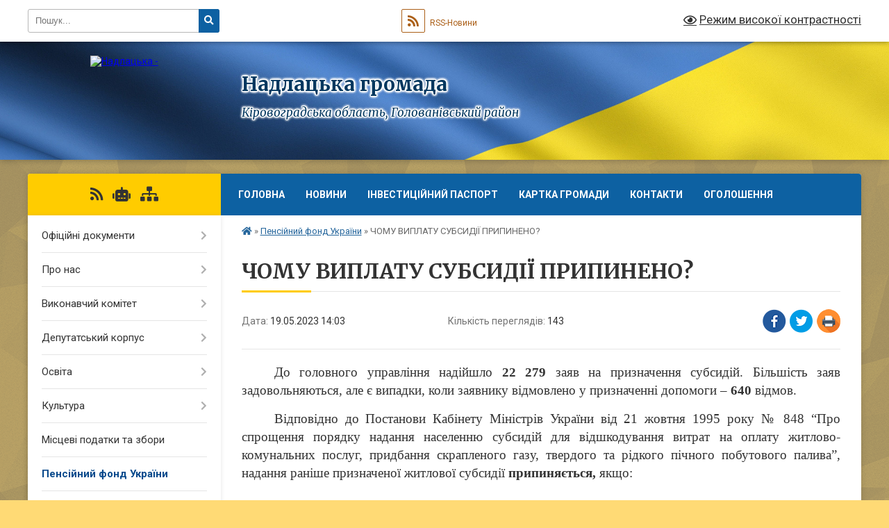

--- FILE ---
content_type: text/html; charset=UTF-8
request_url: https://nadlatska-gromada.gov.ua/news/1684494378/
body_size: 13380
content:
<!DOCTYPE html>
<html lang="uk">
<head>
	<!--[if IE]><meta http-equiv="X-UA-Compatible" content="IE=edge"><![endif]-->
	<meta charset="utf-8">
	<meta name="viewport" content="width=device-width, initial-scale=1">
	<!--[if IE]><script>
		document.createElement('header');
		document.createElement('nav');
		document.createElement('main');
		document.createElement('section');
		document.createElement('article');
		document.createElement('aside');
		document.createElement('footer');
		document.createElement('figure');
		document.createElement('figcaption');
	</script><![endif]-->
	<title>ЧОМУ ВИПЛАТУ СУБСИДІЇ ПРИПИНЕНО? | Надлацька громада</title>
	<meta name="description" content="До головного управління надійшло 22 279 заяв на призначення субсидій. Більшість заяв задовольняються, але є випадки, коли заявнику відмовлено у призначенні допомоги &amp;ndash; 640 відмов.. . Відповідно до Постанови Кабінету Міністрів Укра">
	<meta name="keywords" content="ЧОМУ, ВИПЛАТУ, СУБСИДІЇ, ПРИПИНЕНО?, |, Надлацька, громада">

	
		<meta property="og:image" content="https://rada.info/upload/users_files/04367051/602cd7d66bb8d49e62b727c63f8452da.jpg">
	<meta property="og:image:width" content="1707">
	<meta property="og:image:height" content="960">
			<meta property="og:title" content="ЧОМУ ВИПЛАТУ СУБСИДІЇ ПРИПИНЕНО?">
			<meta property="og:description" content="До головного управління надійшло 22&amp;nbsp;279 заяв на призначення субсидій. Більшість заяв задовольняються, але є випадки, коли заявнику відмовлено у призначенні допомоги &amp;ndash; 640 відмов.">
			<meta property="og:type" content="article">
	<meta property="og:url" content="https://nadlatska-gromada.gov.ua/news/1684494378/">
		
		<link rel="apple-touch-icon" sizes="57x57" href="https://gromada.org.ua/apple-icon-57x57.png">
	<link rel="apple-touch-icon" sizes="60x60" href="https://gromada.org.ua/apple-icon-60x60.png">
	<link rel="apple-touch-icon" sizes="72x72" href="https://gromada.org.ua/apple-icon-72x72.png">
	<link rel="apple-touch-icon" sizes="76x76" href="https://gromada.org.ua/apple-icon-76x76.png">
	<link rel="apple-touch-icon" sizes="114x114" href="https://gromada.org.ua/apple-icon-114x114.png">
	<link rel="apple-touch-icon" sizes="120x120" href="https://gromada.org.ua/apple-icon-120x120.png">
	<link rel="apple-touch-icon" sizes="144x144" href="https://gromada.org.ua/apple-icon-144x144.png">
	<link rel="apple-touch-icon" sizes="152x152" href="https://gromada.org.ua/apple-icon-152x152.png">
	<link rel="apple-touch-icon" sizes="180x180" href="https://gromada.org.ua/apple-icon-180x180.png">
	<link rel="icon" type="image/png" sizes="192x192"  href="https://gromada.org.ua/android-icon-192x192.png">
	<link rel="icon" type="image/png" sizes="32x32" href="https://gromada.org.ua/favicon-32x32.png">
	<link rel="icon" type="image/png" sizes="96x96" href="https://gromada.org.ua/favicon-96x96.png">
	<link rel="icon" type="image/png" sizes="16x16" href="https://gromada.org.ua/favicon-16x16.png">
	<link rel="manifest" href="https://gromada.org.ua/manifest.json">
	<meta name="msapplication-TileColor" content="#ffffff">
	<meta name="msapplication-TileImage" content="https://gromada.org.ua/ms-icon-144x144.png">
	<meta name="theme-color" content="#ffffff">
	
	
		<meta name="robots" content="">
	
	<link rel="preconnect" href="https://fonts.googleapis.com">
	<link rel="preconnect" href="https://fonts.gstatic.com" crossorigin>
	<link href="https://fonts.googleapis.com/css?family=Merriweather:400i,700|Roboto:400,400i,700,700i&amp;subset=cyrillic-ext" rel="stylesheet">

    <link rel="preload" href="https://cdnjs.cloudflare.com/ajax/libs/font-awesome/5.9.0/css/all.min.css" as="style">
	<link rel="stylesheet" href="https://cdnjs.cloudflare.com/ajax/libs/font-awesome/5.9.0/css/all.min.css" integrity="sha512-q3eWabyZPc1XTCmF+8/LuE1ozpg5xxn7iO89yfSOd5/oKvyqLngoNGsx8jq92Y8eXJ/IRxQbEC+FGSYxtk2oiw==" crossorigin="anonymous" referrerpolicy="no-referrer" />
	
	
    <link rel="preload" href="//gromada.org.ua/themes/ukraine/css/styles_vip.css?v=3.38" as="style">
	<link rel="stylesheet" href="//gromada.org.ua/themes/ukraine/css/styles_vip.css?v=3.38">
	
	<link rel="stylesheet" href="//gromada.org.ua/themes/ukraine/css/103700/theme_vip.css?v=1768626576">
	
		<!--[if lt IE 9]>
	<script src="https://oss.maxcdn.com/html5shiv/3.7.2/html5shiv.min.js"></script>
	<script src="https://oss.maxcdn.com/respond/1.4.2/respond.min.js"></script>
	<![endif]-->
	<!--[if gte IE 9]>
	<style type="text/css">
		.gradient { filter: none; }
	</style>
	<![endif]-->

</head>
<body class="">

	<a href="#top_menu" class="skip-link link" aria-label="Перейти до головного меню (Alt+1)" accesskey="1">Перейти до головного меню (Alt+1)</a>
	<a href="#left_menu" class="skip-link link" aria-label="Перейти до бічного меню (Alt+2)" accesskey="2">Перейти до бічного меню (Alt+2)</a>
    <a href="#main_content" class="skip-link link" aria-label="Перейти до головного вмісту (Alt+3)" accesskey="3">Перейти до текстового вмісту (Alt+3)</a>

	

		<div id="all_screen">

						<section class="search_menu">
				<div class="wrap">
					<div class="row">
						<div class="grid-25 fl">
							<form action="https://nadlatska-gromada.gov.ua/search/" class="search">
								<input type="text" name="q" value="" placeholder="Пошук..." aria-label="Введіть пошукову фразу" required>
								<button type="submit" name="search" value="y" aria-label="Натисніть, щоб здійснити пошук"><i class="fa fa-search"></i></button>
							</form>
							<a id="alt_version_eye" href="#" title="Режим високої контрастності" onclick="return set_special('eaa694333ee9cc04f484a26663e63c48a26c1ba8');"><i class="far fa-eye"></i></a>
						</div>
						<div class="grid-75">
							<div class="row">
								<div class="grid-25" style="padding-top: 13px;">
									<div id="google_translate_element"></div>
								</div>
								<div class="grid-25" style="padding-top: 13px;">
									<a href="https://gromada.org.ua/rss/103700/" class="rss" title="RSS-стрічка"><span><i class="fa fa-rss"></i></span> RSS-Новини</a>
								</div>
								<div class="grid-50 alt_version_block">

									<div class="alt_version">
										<a href="#" class="set_special_version" onclick="return set_special('eaa694333ee9cc04f484a26663e63c48a26c1ba8');"><i class="far fa-eye"></i> Режим високої контрастності</a>
									</div>

								</div>
								<div class="clearfix"></div>
							</div>
						</div>
						<div class="clearfix"></div>
					</div>
				</div>
			</section>
			
			<header>
				<div class="wrap">
					<div class="row">

						<div class="grid-25 logo fl">
							<a href="https://nadlatska-gromada.gov.ua/" id="logo">
								<img src="https://rada.info/upload/users_files/04367051/gerb/ECAI.png" alt="Надлацька - ">
							</a>
						</div>
						<div class="grid-75 title fr">
							<div class="slogan_1">Надлацька громада</div>
							<div class="slogan_2">Кіровоградська область, Голованівський район</div>
						</div>
						<div class="clearfix"></div>

					</div>
					
										
				</div>
			</header>

			<div class="wrap">
				<section class="middle_block">

					<div class="row">
						<div class="grid-75 fr">
							<nav class="main_menu" id="top_menu">
								<ul>
																		<li class="">
										<a href="https://nadlatska-gromada.gov.ua/main/">Головна</a>
																													</li>
																		<li class=" has-sub">
										<a href="https://nadlatska-gromada.gov.ua/news/">Новини</a>
																				<button onclick="return show_next_level(this);" aria-label="Показати підменю"></button>
																														<ul>
																						<li>
												<a href="https://nadlatska-gromada.gov.ua/privitannya-08-35-06-26-12-2024/">Привітання</a>
																																			</li>
																						<li>
												<a href="https://nadlatska-gromada.gov.ua/zagibli-zahisniki-nashoi-gromadi-09-29-22-19-09-2025/">ЗАГИБЛІ ЗАХИСНИКИ НАШОЇ ГРОМАДИ</a>
																																			</li>
																						<li>
												<a href="https://nadlatska-gromada.gov.ua/novini-sluzhbi-u-spravah-ditej-16-13-04-17-09-2025/">Новини служби у справах дітей</a>
																																			</li>
																																</ul>
																			</li>
																		<li class="">
										<a href="https://nadlatska-gromada.gov.ua/investicijnij-pasport-nadlackoi-silskoi-teritorialnoi-gromadi-14-00-47-02-07-2025/">Інвестиційний паспорт</a>
																													</li>
																		<li class="">
										<a href="https://nadlatska-gromada.gov.ua/structure/">Картка громади</a>
																													</li>
																		<li class="">
										<a href="https://nadlatska-gromada.gov.ua/feedback/">Контакти</a>
																													</li>
																		<li class=" has-sub">
										<a href="https://nadlatska-gromada.gov.ua/ogoloshennya-16-51-06-23-03-2021/">Оголошення</a>
																				<button onclick="return show_next_level(this);" aria-label="Показати підменю"></button>
																														<ul>
																						<li>
												<a href="https://nadlatska-gromada.gov.ua/photo/">Фотогалерея</a>
																																			</li>
																																</ul>
																			</li>
																										</ul>

								<button class="menu-button" id="open-button" tabindex="-1"><i class="fas fa-bars"></i> Меню сайту</button>

							</nav>
							
							<div class="clearfix"></div>

														<section class="bread_crumbs">
								<div xmlns:v="http://rdf.data-vocabulary.org/#"><a href="https://nadlatska-gromada.gov.ua/" title="Головна сторінка"><i class="fas fa-home"></i></a> &raquo; <a href="https://nadlatska-gromada.gov.ua/pensijnij-fond-ukraini-14-48-04-14-12-2021/" aria-current="page">Пенсійний фонд України</a>  &raquo; <span>ЧОМУ ВИПЛАТУ СУБСИДІЇ ПРИПИНЕНО?</span></div>
							</section>
							
							<main id="main_content">

																											<h1>ЧОМУ ВИПЛАТУ СУБСИДІЇ ПРИПИНЕНО?</h1>


<div class="row">
	<div class="grid-30 one_news_date">
		Дата: <span>19.05.2023 14:03</span>
	</div>
	<div class="grid-30 one_news_count">
		Кількість переглядів: <span>143</span>
	</div>
		<div class="grid-30 one_news_socials">
		<button class="social_share" data-type="fb" aria-label="Поширити у Фейсбук"><img src="//gromada.org.ua/themes/ukraine/img/share/fb.png" alt="Іконка Facebook"></button>
		<button class="social_share" data-type="tw" aria-label="Поширити в Tweitter"><img src="//gromada.org.ua/themes/ukraine/img/share/tw.png" alt="Іконка Twitter"></button>
		<button class="print_btn" onclick="window.print();" aria-label="Надрукувати статтю"><img src="//gromada.org.ua/themes/ukraine/img/share/print.png" alt="Значок принтера"></button>
	</div>
		<div class="clearfix"></div>
</div>

<hr>

<p class="rvps2" style="text-align:justify; text-indent:35.45pt"><span style="font-size:12pt"><span style="background:white"><span style="font-family:&quot;Times New Roman&quot;,&quot;serif&quot;"><span style="font-size:14.0pt">До головного управління надійшло <b>22&nbsp;279</b> заяв на призначення субсидій. Більшість заяв задовольняються, але є випадки, коли заявнику відмовлено у призначенні допомоги &ndash; <b>640</b> відмов.</span></span></span></span></p>

<p class="rvps2" style="text-align:justify; text-indent:35.45pt"><span style="font-size:12pt"><span style="background:white"><span style="font-family:&quot;Times New Roman&quot;,&quot;serif&quot;"><span style="font-size:14.0pt">Відповідно до Постанови Кабінету Міністрів України від 21 жовтня 1995 року № 848 &ldquo;Про спрощення порядку надання населенню субсидій для відшкодування витрат на оплату житлово-комунальних послуг, придбання скрапленого газу, твердого та рідкого пічного побутового палива&rdquo;, надання раніше призначеної житлової субсидії <b>припиняється,</b> якщо:</span></span></span></span></p>

<ul>
	<li class="rvps2" style="text-align:justify"><span style="font-size:12pt"><span style="background:white"><span style="font-family:&quot;Times New Roman&quot;,&quot;serif&quot;"><span style="font-size:14.0pt">домогосподарству припинено надання житлово-комунальної послуги (послуг);</span></span></span></span></li>
	<li class="rvps2" style="text-align:justify"><span style="font-size:12pt"><span style="background:white"><span style="font-family:&quot;Times New Roman&quot;,&quot;serif&quot;"><span style="font-size:14.0pt">особа не виконує зобов&rsquo;язання за договором про реструктуризацію заборгованості з оплати житлово-комунальних послуг;</span></span></span></span></li>
	<li class="rvps2" style="text-align:justify"><span style="font-size:12pt"><span style="background:white"><span style="font-family:&quot;Times New Roman&quot;,&quot;serif&quot;"><span style="font-size:14.0pt">у заяві та/або декларації громадянин зазначив недостовірні дані, які впливають на встановлення права на житлову субсидію або визначення її розміру на суму, яка <b>перевищує 10 неоподатковуваних мінімумів доходів</b> громадян на день призначення житлової субсидії;</span></span></span></span></li>
	<li class="rvps2" style="text-align:justify"><span style="font-size:12pt"><span style="background:white"><span style="font-family:&quot;Times New Roman&quot;,&quot;serif&quot;"><span style="font-size:14.0pt">особа не повідомила Пенсійний фонд України про обставини, які впливають на визначення права (зміни складу зареєстрованих у житловому приміщенні (будинку) членів домогосподарств;&nbsp;зміни соціального статусу членів домогосподарства;&nbsp;зміни у складі сім&rsquo;ї члена домогосподарства;&nbsp;зміни переліку отримуваних житлово-комунальних послуг, умов їх надання;&nbsp;зміни управителя, виконавця комунальних послуг (крім випадків, коли інформація про зміну надається виконавцем послуги), створення об&rsquo;єднання) протягом 30 календарних днів з дня їх виникнення;</span></span></span></span></li>
	<li class="rvps2" style="text-align:justify"><span style="font-size:12pt"><span style="background:white"><span style="font-family:&quot;Times New Roman&quot;,&quot;serif&quot;"><span style="font-size:14.0pt">виникли обставини, які унеможливлюють надання житлової субсидії, зокрема у разі переїзду домогосподарства в інше житлове приміщення (будинок), іншу місцевість, у разі смерті одинокої особи;</span></span></span></span></li>
	<li class="rvps2" style="text-align:justify"><span style="font-size:12pt"><span style="background:white"><span style="font-family:&quot;Times New Roman&quot;,&quot;serif&quot;"><span style="font-size:14.0pt">особа звернулася із заявою про припинення її надання.</span></span></span></span></li>
</ul>

<p class="rvps2" style="text-align:justify; text-indent:35.45pt">&nbsp;</p>

<p align="center" class="rvps2" style="text-align:center; text-indent:35.45pt"><span style="font-size:12pt"><span style="background:white"><span style="font-family:&quot;Times New Roman&quot;,&quot;serif&quot;"><b><span style="font-size:14.0pt">З якої дати припиняється виплата?</span></b></span></span></span></p>

<p class="rvps2" style="text-align:justify; text-indent:35.45pt"><span style="font-size:12pt"><span style="background:white"><span style="font-family:&quot;Times New Roman&quot;,&quot;serif&quot;"><span style="font-size:14.0pt">Надання житлової субсидії припиняється <b><i>з місяця, що настає за місяцем, в якому виявлено обставини</i></b>, які впливають на їх отримання (якщо інше не передбачено заявою).</span></span></span></span></p>

<p class="rvps2" style="text-align:justify; text-indent:35.45pt">&nbsp;</p>

<p align="center" class="rvps2" style="text-align:center; text-indent:35.45pt"><span style="font-size:12pt"><span style="background:white"><span style="font-family:&quot;Times New Roman&quot;,&quot;serif&quot;"><b><span style="font-size:14.0pt">Чи потрібно повертати кошти, які виплачені/нараховані на сплату ЖКП?</span></b></span></span></span></p>

<p class="rvps2" style="text-align:justify; text-indent:35.45pt"><span style="font-size:12pt"><span style="background:white"><span style="font-family:&quot;Times New Roman&quot;,&quot;serif&quot;"><i><span style="font-size:14.0pt">Сума надміру перерахованої (виплаченої) житлової субсидії повертається</span></i><span style="font-size:14.0pt"> субсидіантом на рахунок Пенсійного фонду України. У разі призначення житлової субсидії <i>на наступний період</i> пенсійна служба має право утримувати суму надміру виплаченої житлової субсидії під час виплати щомісячних сум субсидій <b>шляхом їх зменшення не більш як 20 відсотків.</b></span></span></span></span></p>

<p style="text-align:justify; text-indent:35.45pt"><span style="font-size:11pt"><span style="line-height:normal"><span style="text-autospace:none"><span style="font-family:Calibri,&quot;sans-serif&quot;"><span style="font-size:14.0pt"><span style="font-family:&quot;Times New Roman&quot;,&quot;serif&quot;">Якщо особа відмовляється добровільно повертати суму надміру перерахованої (виплаченої) житлової субсидії <b>питання про її примусове стягнення вирішується у судовому порядку.</b></span></span></span></span></span></span></p>

<p align="center" style="text-align:center; text-indent:35.45pt"><span style="font-size:11pt"><span style="line-height:normal"><span style="text-autospace:none"><span style="font-family:Calibri,&quot;sans-serif&quot;"><b><span lang="RU" style="font-size:14.0pt"><span style="font-family:&quot;Times New Roman&quot;,&quot;serif&quot;">Увага!</span></span></b> </span></span></span></span></p>

<p style="text-align:justify; text-indent:35.45pt"><span style="font-size:11pt"><span style="line-height:normal"><span style="text-autospace:none"><span style="font-family:Calibri,&quot;sans-serif&quot;"><span lang="RU" style="font-size:14.0pt"><span style="font-family:&quot;Times New Roman&quot;,&quot;serif&quot;">Житлова субсидія <b>не призначається</b> (у тому числі на наступний період), якщо особа не повернула надміру перераховану (виплачену) суму житлової субсидії за попередні періоди її одержання на вимогу Пенсійного фонду України або не сплачує суми повернення.</span></span></span></span></span></span></p>

<p class="CxSpMiddle" style="text-align:justify"><span style="line-height:normal"><span style="text-autospace:none"><b><i><span style="font-size:14.0pt"><span style="font-family:&quot;Times New Roman&quot;,&quot;serif&quot;">Наталя БУТКОВСЬКА,</span></span></i></b></span></span></p>

<p class="CxSpMiddle" style="text-align:justify"><span style="line-height:normal"><span style="text-autospace:none"><b><i><span style="font-size:14.0pt"><span style="font-family:&quot;Times New Roman&quot;,&quot;serif&quot;">заступник начальника</span></span></i></b><b><i><span style="font-size:14.0pt"><span style="font-family:&quot;Times New Roman&quot;,&quot;serif&quot;"> управління &ndash; </span></span></i></b><b><i><span style="font-size:14.0pt"><span style="font-family:&quot;Times New Roman&quot;,&quot;serif&quot;">начальник відділу методології та звітності управління з питань виплат</span></span></i></b><span style="font-size:14.0pt"><span style="font-family:&quot;Times New Roman&quot;,&quot;serif&quot;"> <b><i>головного управління Пенсійного фонду України в Кіровоградській області</i></b></span></span></span></span></p>

<p class="CxSpMiddle" style="text-align:justify"><span style="line-height:normal"><span style="text-autospace:none"><span style="font-size:14.0pt"><span style="font-family:&quot;Times New Roman&quot;,&quot;serif&quot;"><b><i><img alt="Фото без опису"  alt="" src="https://rada.info/upload/users_files/04367051/602cd7d66bb8d49e62b727c63f8452da.jpg" style="width: 925px; height: 520px;" /></i></b></span></span></span></span></p>
<div class="clearfix"></div>

<hr>



<p><a href="https://nadlatska-gromada.gov.ua/pensijnij-fond-ukraini-14-48-04-14-12-2021/" class="btn btn-grey">&laquo; повернутися</a></p>																	
							</main>
						</div>
						<div class="grid-25 fl">

							<div class="project_name">
								<a href="https://gromada.org.ua/rss/103700/" rel="nofollow" target="_blank" title="RSS-стрічка новин сайту"><i class="fas fa-rss"></i></a>
																<a href="https://nadlatska-gromada.gov.ua/feedback/#chat_bot" title="Наша громада в смартфоні"><i class="fas fa-robot"></i></a>
																																																								<a href="https://nadlatska-gromada.gov.ua/sitemap/" title="Мапа сайту"><i class="fas fa-sitemap"></i></a>
							</div>
														<aside class="left_sidebar">
							
								
																<nav class="sidebar_menu" id="left_menu">
									<ul>
																				<li class=" has-sub">
											<a href="https://nadlatska-gromada.gov.ua/docs/">Офіційні документи</a>
																						<button onclick="return show_next_level(this);" aria-label="Показати підменю"></button>
																																	<i class="fa fa-chevron-right"></i>
											<ul>
																								<li class="">
													<a href="https://nadlatska-gromada.gov.ua/proekti-rishen-ta-rozporyadzhennya-13-06-17-08-12-2021/">Документи</a>
																																						</li>
																																			</ul>
																					</li>
																				<li class=" has-sub">
											<a href="https://nadlatska-gromada.gov.ua/pro-nas-16-51-34-23-03-2021/">Про нас</a>
																						<button onclick="return show_next_level(this);" aria-label="Показати підменю"></button>
																																	<i class="fa fa-chevron-right"></i>
											<ul>
																								<li class=" has-sub">
													<a href="https://nadlatska-gromada.gov.ua/golova-gromadi-17-18-39-23-03-2021/">Голова громади</a>
																										<button onclick="return show_next_level(this);" aria-label="Показати підменю"></button>
																																							<i class="fa fa-chevron-right"></i>
													<ul>
																												<li><a href="https://nadlatska-gromada.gov.ua/rozklad-prijomu-17-26-28-23-03-2021/">Розклад прийому</a></li>
																												<li><a href="https://nadlatska-gromada.gov.ua/grafik-viiznogo-prijomu-17-26-43-23-03-2021/">Графік виїзного прийому</a></li>
																												<li><a href="https://nadlatska-gromada.gov.ua/zviti-golovi-17-26-59-23-03-2021/">Звіти голови</a></li>
																																									</ul>
																									</li>
																								<li class="">
													<a href="https://nadlatska-gromada.gov.ua/aparat-silskoi-radi-17-18-51-23-03-2021/">Апарат сільської ради</a>
																																						</li>
																								<li class="">
													<a href="https://nadlatska-gromada.gov.ua/starosti-17-27-48-23-03-2021/">Старости</a>
																																						</li>
																								<li class="">
													<a href="https://nadlatska-gromada.gov.ua/istorichna-dovidka-17-20-09-23-03-2021/">Історічна довідка</a>
																																						</li>
																																			</ul>
																					</li>
																				<li class=" has-sub">
											<a href="https://nadlatska-gromada.gov.ua/vikonavchij-komitet-16-51-42-23-03-2021/">Виконавчий комітет</a>
																						<button onclick="return show_next_level(this);" aria-label="Показати підменю"></button>
																																	<i class="fa fa-chevron-right"></i>
											<ul>
																								<li class="">
													<a href="https://nadlatska-gromada.gov.ua/vikonavchij-komitet-10-29-58-02-09-2024/">Рішення</a>
																																						</li>
																																			</ul>
																					</li>
																				<li class=" has-sub">
											<a href="https://nadlatska-gromada.gov.ua/deputatskij-korpus-16-51-52-23-03-2021/">Депутатський корпус</a>
																						<button onclick="return show_next_level(this);" aria-label="Показати підменю"></button>
																																	<i class="fa fa-chevron-right"></i>
											<ul>
																								<li class="">
													<a href="https://nadlatska-gromada.gov.ua/postijni-komisii-17-25-26-23-03-2021/">Постійні комісії</a>
																																						</li>
																																			</ul>
																					</li>
																				<li class=" has-sub">
											<a href="https://nadlatska-gromada.gov.ua/osvita-16-52-01-23-03-2021/">Освіта</a>
																						<button onclick="return show_next_level(this);" aria-label="Показати підменю"></button>
																																	<i class="fa fa-chevron-right"></i>
											<ul>
																								<li class="">
													<a href="https://nadlatska-gromada.gov.ua/zakladi-doshkilnoi-osviti-17-27-59-23-03-2021/">Заклади дошкільної освіти</a>
																																						</li>
																								<li class="">
													<a href="https://nadlatska-gromada.gov.ua/zakladi-zagalnoi-serednoi-osviti-17-28-09-23-03-2021/">Заклади загальної середньої освіти</a>
																																						</li>
																								<li class="">
													<a href="https://nadlatska-gromada.gov.ua/viddil-osviti-nadlackoi-silskoi-radi-11-21-25-05-08-2021/">Відділ освіти Надлацької сільської ради</a>
																																						</li>
																																			</ul>
																					</li>
																				<li class=" has-sub">
											<a href="https://nadlatska-gromada.gov.ua/kultura-16-52-10-23-03-2021/">Культура</a>
																						<button onclick="return show_next_level(this);" aria-label="Показати підменю"></button>
																																	<i class="fa fa-chevron-right"></i>
											<ul>
																								<li class="">
													<a href="https://nadlatska-gromada.gov.ua/biblioteka-ta-filii-17-28-34-23-03-2021/">Бібліотеки та філії</a>
																																						</li>
																								<li class="">
													<a href="https://nadlatska-gromada.gov.ua/budinki-kulturi-17-28-44-23-03-2021/">Будинки культури</a>
																																						</li>
																																			</ul>
																					</li>
																				<li class="">
											<a href="https://nadlatska-gromada.gov.ua/miscevi-podatki-ta-zbori-16-52-18-23-03-2021/">Місцеві податки та збори</a>
																																</li>
																				<li class="active">
											<a href="https://nadlatska-gromada.gov.ua/pensijnij-fond-ukraini-14-48-04-14-12-2021/">Пенсійний фонд України</a>
																																</li>
																				<li class="">
											<a href="https://nadlatska-gromada.gov.ua/bezbarernist-09-11-49-03-02-2022/">Безбар'єрність</a>
																																</li>
																				<li class="">
											<a href="https://nadlatska-gromada.gov.ua/programa-vidnovidim-10-38-48-19-10-2023/">Програма «ВідновиДІМ»</a>
																																</li>
																				<li class="">
											<a href="https://nadlatska-gromada.gov.ua/integraciya-do-evropejskogo-sojuzu-10-43-02-08-02-2023/">Інтеграція до Європейського Союзу</a>
																																</li>
																				<li class=" has-sub">
											<a href="https://nadlatska-gromada.gov.ua/civilnij-zahist-naselennya-11-34-25-05-05-2022/">Цивільний захист населення</a>
																						<button onclick="return show_next_level(this);" aria-label="Показати підменю"></button>
																																	<i class="fa fa-chevron-right"></i>
											<ul>
																								<li class=" has-sub">
													<a href="https://nadlatska-gromada.gov.ua/abetka-bezpeki-08-29-34-09-04-2024/">Абетка безпеки</a>
																										<button onclick="return show_next_level(this);" aria-label="Показати підменю"></button>
																																							<i class="fa fa-chevron-right"></i>
													<ul>
																												<li><a href="https://nadlatska-gromada.gov.ua/nebezpeki-socialnogo-ta-voennogo-harakteru-13-29-27-09-04-2024/">Небезпеки соціального та воєнного характеру</a></li>
																												<li><a href="https://nadlatska-gromada.gov.ua/nebezpeki-tehnogennogo-harakteru-13-30-44-09-04-2024/">Небезпеки техногенного характеру</a></li>
																												<li><a href="https://nadlatska-gromada.gov.ua/nebezpeki-prirodnogo-harakteru-13-32-27-09-04-2024/">Небезпеки природного характеру</a></li>
																												<li><a href="https://nadlatska-gromada.gov.ua/psihologichnij-zahist-ta-domedichna-dopomoga-13-33-41-09-04-2024/">Психологічний захист та домедична допомога</a></li>
																												<li><a href="https://nadlatska-gromada.gov.ua/informaciya-dlya-osib-z-invalidnistju-13-35-02-09-04-2024/">Інформація для осіб з інвалідністю</a></li>
																																									</ul>
																									</li>
																								<li class=" has-sub">
													<a href="https://nadlatska-gromada.gov.ua/zahisni-sporudi-08-30-08-09-04-2024/">Захисні споруди</a>
																										<button onclick="return show_next_level(this);" aria-label="Показати підменю"></button>
																																							<i class="fa fa-chevron-right"></i>
													<ul>
																												<li><a href="https://nadlatska-gromada.gov.ua/karta-znahodzhennya-zahisnih-sporud-ta-misce-ih-roztashuvannya-13-48-53-09-04-2024/">Карта знаходження  захисних споруд та місце  їх розташування</a></li>
																																									</ul>
																									</li>
																								<li class=" has-sub">
													<a href="https://nadlatska-gromada.gov.ua/opovischennya-ta-informuvannya-08-31-02-09-04-2024/">Оповіщення та інформування</a>
																										<button onclick="return show_next_level(this);" aria-label="Показати підменю"></button>
																																							<i class="fa fa-chevron-right"></i>
													<ul>
																												<li><a href="https://nadlatska-gromada.gov.ua/organizaciya-opovischennya-naselennya-13-49-58-09-04-2024/">Організація оповіщення населення</a></li>
																												<li><a href="https://nadlatska-gromada.gov.ua/signali-opovischennya-pid-chas-viniknennya-riznih-ns-13-51-47-09-04-2024/">Сигнали оповіщення під час виникнення різних НС</a></li>
																																									</ul>
																									</li>
																								<li class=" has-sub">
													<a href="https://nadlatska-gromada.gov.ua/evakuaciya-08-31-39-09-04-2024/">Евакуація</a>
																										<button onclick="return show_next_level(this);" aria-label="Показати підменю"></button>
																																							<i class="fa fa-chevron-right"></i>
													<ul>
																												<li><a href="https://nadlatska-gromada.gov.ua/informaciya-pro-shlyahi-ta-sposobi-evakuacii-naselennya-u-razi-neobhidnosti-14-18-19-09-04-2024/">Інформація про шляхи та способи евакуації населення (у разі необхідності)</a></li>
																												<li><a href="https://nadlatska-gromada.gov.ua/zbirni-punkti-evakuacii-u-raziih-stvorennya-14-20-09-09-04-2024/">Збірні пункти евакуації (у разіїх створення)</a></li>
																																									</ul>
																									</li>
																								<li class=" has-sub">
													<a href="https://nadlatska-gromada.gov.ua/ryatuvalniki-gromadi-08-32-27-09-04-2024/">Рятувальники громади</a>
																										<button onclick="return show_next_level(this);" aria-label="Показати підменю"></button>
																																							<i class="fa fa-chevron-right"></i>
													<ul>
																												<li><a href="https://nadlatska-gromada.gov.ua/dobrovolci-14-21-58-09-04-2024/">Добровольці</a></li>
																												<li><a href="https://nadlatska-gromada.gov.ua/misceva-pozhezhna-komanda-mpk-14-29-03-09-04-2024/">Місцева пожежна команда (МПК)</a></li>
																																									</ul>
																									</li>
																								<li class=" has-sub">
													<a href="https://nadlatska-gromada.gov.ua/punkti-nezlamnosti-08-33-06-09-04-2024/">Пункти незламності</a>
																										<button onclick="return show_next_level(this);" aria-label="Показати підменю"></button>
																																							<i class="fa fa-chevron-right"></i>
													<ul>
																												<li><a href="https://nadlatska-gromada.gov.ua/poslugi-yaki-mozhna-otrimati-v-punktah-nezlamnosti-14-48-42-09-04-2024/">Послуги, які можна отримати в пунктах незламності</a></li>
																												<li><a href="https://nadlatska-gromada.gov.ua/perelik-punktiv-nezlamnosti-14-35-31-09-04-2024/">Перелік пунктів незламності</a></li>
																																									</ul>
																									</li>
																								<li class=" has-sub">
													<a href="https://nadlatska-gromada.gov.ua/konsultacijni-punkti-z-pitan-civilnogo-zahistu-08-33-58-09-04-2024/">Консультаційні пункти з питань цивільного захисту</a>
																										<button onclick="return show_next_level(this);" aria-label="Показати підменю"></button>
																																							<i class="fa fa-chevron-right"></i>
													<ul>
																												<li><a href="https://nadlatska-gromada.gov.ua/meta-stvorennya-konsultacijnih-punktiv-14-51-13-09-04-2024/">Мета створення консультаційних пунктів</a></li>
																												<li><a href="https://nadlatska-gromada.gov.ua/adresi-roztashuvannya-konsultacijnih-punktiv-14-52-20-09-04-2024/">Адреси розташування консультаційних пунктів</a></li>
																																									</ul>
																									</li>
																																			</ul>
																					</li>
																				<li class="">
											<a href="https://nadlatska-gromada.gov.ua/gid-z-derzhavnih-poslug-14-22-30-08-12-2021/">Гід з державних послуг</a>
																																</li>
																				<li class="">
											<a href="https://nadlatska-gromada.gov.ua/derzhprodspozhivsluzhba-informue-10-19-50-11-02-2022/">Держпродспоживслужба інформує</a>
																																</li>
																				<li class="">
											<a href="https://nadlatska-gromada.gov.ua/pro-zvernennya-gromadyan-09-38-57-15-10-2024/">Про звернення громадян</a>
																																</li>
																				<li class=" has-sub">
											<a href="https://nadlatska-gromada.gov.ua/centr-nadannya-administrativnih-poslug-13-13-06-31-01-2025/">Центр надання адміністративних послуг</a>
																						<button onclick="return show_next_level(this);" aria-label="Показати підменю"></button>
																																	<i class="fa fa-chevron-right"></i>
											<ul>
																								<li class="">
													<a href="https://nadlatska-gromada.gov.ua/novini-cnapu-13-49-49-31-01-2025/">Новини ЦНАПу</a>
																																						</li>
																																			</ul>
																					</li>
																				<li class=" has-sub">
											<a href="https://nadlatska-gromada.gov.ua/socialnij-zahist-naselennya-13-32-35-19-12-2022/">Соціальний захист населення</a>
																						<button onclick="return show_next_level(this);" aria-label="Показати підменю"></button>
																																	<i class="fa fa-chevron-right"></i>
											<ul>
																								<li class="">
													<a href="https://nadlatska-gromada.gov.ua/veteranska-politika-13-29-52-17-01-2025/">Ветеранська політика</a>
																																						</li>
																																			</ul>
																					</li>
																				<li class=" has-sub">
											<a href="https://nadlatska-gromada.gov.ua/regulyatorna-politika-ta-pidpriemstvo-14-37-43-23-01-2023/">Регуляторна політика та підприємство</a>
																						<button onclick="return show_next_level(this);" aria-label="Показати підменю"></button>
																																	<i class="fa fa-chevron-right"></i>
											<ul>
																								<li class="">
													<a href="https://nadlatska-gromada.gov.ua/reestr-dijuchih-regulyatornih-aktiv-11-51-32-26-12-2025/">Реєстр діючих регуляторних актів</a>
																																						</li>
																																			</ul>
																					</li>
																				<li class=" has-sub">
											<a href="https://nadlatska-gromada.gov.ua/video-zasidan-sesij-ta-postijnih-komisij-08-32-33-19-09-2024/">Відео засідань сесій та постійних комісій</a>
																						<button onclick="return show_next_level(this);" aria-label="Показати підменю"></button>
																																	<i class="fa fa-chevron-right"></i>
											<ul>
																								<li class="">
													<a href="https://nadlatska-gromada.gov.ua/video-zasidan-postijnih-komisij-08-37-54-19-09-2024/">Відео засідань постійних комісій</a>
																																						</li>
																								<li class="">
													<a href="https://nadlatska-gromada.gov.ua/video-zasidan-sesij-08-43-32-19-09-2024/">Відео засідань сесій</a>
																																						</li>
																																			</ul>
																					</li>
																				<li class="">
											<a href="https://nadlatska-gromada.gov.ua/derzhavna-migracijna-sluzhba-informue-11-32-34-09-02-2024/">Державна міграційна служба інформує</a>
																																</li>
																				<li class="">
											<a href="https://nadlatska-gromada.gov.ua/fond-derzhavnogo-majna-16-38-07-29-02-2024/">Фонд державного майна</a>
																																</li>
																				<li class="">
											<a href="https://nadlatska-gromada.gov.ua/podatkova-informue-09-42-59-27-01-2022/">Податкова інформує</a>
																																</li>
																				<li class="">
											<a href="https://nadlatska-gromada.gov.ua/informaciya-pro-koronavirus-covid19-11-04-34-10-12-2021/">Інформація про коронавірус COVID-19</a>
																																</li>
																				<li class="">
											<a href="https://nadlatska-gromada.gov.ua/sluzhba-zajnyatosti-informue-09-45-54-05-04-2021/">Служба зайнятості інформує</a>
																																</li>
																				<li class="">
											<a href="https://nadlatska-gromada.gov.ua/grafik-ruhu-socialnogo-avtobusa-08-27-19-23-04-2024/">Графік руху соціального автобуса</a>
																																</li>
																				<li class="">
											<a href="https://nadlatska-gromada.gov.ua/dlya-vnutrishno-peremischenih-osib-11-35-24-07-11-2022/">Для внутрішньо переміщених осіб</a>
																																</li>
																				<li class=" has-sub">
											<a href="https://nadlatska-gromada.gov.ua/vakansii-10-53-05-27-04-2021/">Вакансії</a>
																						<button onclick="return show_next_level(this);" aria-label="Показати підменю"></button>
																																	<i class="fa fa-chevron-right"></i>
											<ul>
																								<li class="">
													<a href="https://nadlatska-gromada.gov.ua/vakansii-10-53-53-27-04-2021/">Конкурс на заміщення вакантної посади</a>
																																						</li>
																																			</ul>
																					</li>
																				<li class="">
											<a href="https://nadlatska-gromada.gov.ua/strategiya-rozvitku-gromadi-13-52-23-13-03-2025/">Стратегія розвитку громади</a>
																																</li>
																				<li class="">
											<a href="https://nadlatska-gromada.gov.ua/ekonomika-ta-investicii-14-26-22-10-11-2025/">Економіка та інвестиції</a>
																																</li>
																													</ul>
								</nav>

																	<div class="petition_block">

	<div class="petition_title">Публічні закупівлі</div>

		<p><a href="https://nadlatska-gromada.gov.ua/prozorro/" title="Прозорро - публічні закупівлі"><img src="//gromada.org.ua/themes/ukraine/img/prozorro_logo.png?v=2025" alt="Банер Прозорро"></a></p>
	
	
	
</div>								
																	<div class="petition_block">
	
	<div class="petition_title">Особистий кабінет користувача</div>

		<div class="alert alert-warning">
		Ви не авторизовані. Для того, щоб мати змогу створювати або підтримувати петиції<br>
		<a href="#auth_petition" class="open-popup add_petition btn btn-yellow btn-small btn-block" style="margin-top: 10px;"><i class="fa fa-user"></i> авторизуйтесь</a>
	</div>
		
			<div class="petition_title">Система петицій</div>
		
					<div class="none_petition">Немає петицій, за які можна голосувати</div>
						
		
	
</div>
								
								
																	<div class="appeals_block">

	
				
				<div class="alert alert-info">
			<a href="#auth_person" class="alert-link open-popup"><i class="fas fa-unlock-alt"></i> Кабінет посадової особи</a>
		</div>
			
	
</div>								
								
																<div id="banner_block">

									<p><a rel="nofollow" href="http://prezydent.gov.ua"><img alt="Фото без опису"  src="https://rada.info/upload/users_files/04418096/12161797a7f8aeff40dc61088d6942a6.png" style="width: 100%; height: 32px;" /></a></p>

<p><a rel="nofollow" href="http://rada.gov.ua"><img alt="Фото без опису"  src="https://rada.info/upload/users_files/04418096/8711875702102614cdf84242ec35e2e4.png" style="width: 100%; height: 32px;" /></a></p>

<p><a rel="nofollow" href="http://kmu.gov.ua"><img alt="Фото без опису"  src="https://rada.info/upload/users_files/04418096/cefd835f78b0754cc762ea35c215d710.png" style="width: 100%; height: 32px;" /></a></p>

<p><a rel="nofollow" href="http://www.kr-admin.gov.ua/start.php"><img alt="Фото без опису"  src="https://rada.info/upload/users_files/04367051/dc58ade19edd08ecdae9cfabcf21c21d.png" style="width: 100%; height: 56px;" /></a></p>

<p><a rel="nofollow" href="https://www.pfu.gov.ua"><img alt="Фото без опису"  src="https://rada.info/upload/users_files/04393829/ef20bc2a9e95832744cbc002f9f66dfa.png" style="width: 100%; height: 32px;" /></a></p>

<p><a rel="nofollow" href="http://sfs.gov.ua"><img alt="Фото без опису"  src="https://rada.info/upload/users_files/04393829/931520b67719f7aca5c036ed35786e37.png" style="width: 100%; height: 32px;" /></a></p>

<p><a rel="nofollow" href="https://dmsu.gov.ua"><img alt="Фото без опису"  src="https://rada.info/upload/users_files/04393829/f25953a95790d9d4641f1272243a89ad.png" style="width: 100%; height: 32px;" /></a></p>

<p><a rel="nofollow" href="https://land.gov.ua/"><img alt="Фото без опису"  src="https://rada.info/upload/users_files/04393829/af628bbd143586786a39bb85550cce3f.png" style="width: 100%; height: 32px;" /></a></p>

<p><a rel="nofollow" href="https://www.legalaid.gov.ua"><img alt="Фото без опису"  src="https://rada.info/upload/users_files/04393829/621b3d78d76bb618c3499e6eadb03580.png" style="width: 100%; height: 32px;" /></a></p>

<p><a rel="nofollow" href="https://guide.diia.gov.ua/" target="_blank"><img alt="Гід з державних послуг" src="https://rada.info/upload/users_files/04367051/01ac051f357b7c4473e4a2b99e6eb5eb.jpg" style="width: 264px; height: 220px;" /></a></p>

<p><a rel="nofollow" href="https://nads.gov.ua/" target="_blank"><img alt="Yаціональне агентство з питань державної служби" src="https://rada.info/upload/users_files/04367051/7566237ec0990f3d3855255d9676f8a6.png" style="width: 264px; height: 205px;" /></a></p>

<p><a rel="nofollow" href="https://www.auc.org.ua/" target="_blank"><img alt="Асоціація міст України" src="https://rada.info/upload/users_files/04367051/52087a87be6f81e2c70b7962315520ee.jpg" style="width: 264px; height: 55px;" /></a></p>

<p>&nbsp;</p>
									<div class="clearfix"></div>

									<A rel="nofollow" href="https://www.dilovamova.com/"><IMG width=256 height=312 border=0 alt="Календар свят і подій. Листівки, вітання та побажання" title="Календар свят і подій. Листівки, вітання та побажання" src="https://www.dilovamova.com/images/wpi.cache/informer/informer_250_02.png"></A>


       <div align="center">  <table>
              <tr><td style="text-align: center;"><canvas id="canvas_tt5f9bdb39d1ebc" width="150" height="150"></canvas></td></tr>
              <tr><td style="text-align: center; font-weight: bold"><a rel="nofollow" href="//24timezones.com/%D0%9A%D0%B8%D1%97%D0%B2/%D1%87%D0%B0%D1%81" style="text-decoration: none" class="clock24" id="tz24-1604049721-c1367-eyJzaXplIjoiMTUwIiwiYmdjb2xvciI6IjAwOTlGRiIsImxhbmciOiJ1ayIsInR5cGUiOiJhIiwiY2FudmFzX2lkIjoiY2FudmFzX3R0NWY5YmRiMzlkMWViYyJ9" title="" target="_blank">Київський час</a></td></tr>
          </table>
<script type="text/javascript" src="//w.24timezones.com/l.js" async></script>
</div>
									<div class="clearfix"></div>

								</div>
								
							</aside>
						</div>
						<div class="clearfix"></div>
					</div>

					
				</section>

			</div>

			<section class="footer_block">
				<div class="mountains">
				<div class="wrap">
					<div class="other_projects">
						<a href="https://gromada.org.ua/" target="_blank" rel="nofollow"><img src="https://rada.info/upload/footer_banner/b_gromada_new.png" alt="Веб-сайти для громад України - GROMADA.ORG.UA"></a>
						<a href="https://rda.org.ua/" target="_blank" rel="nofollow"><img src="https://rada.info/upload/footer_banner/b_rda_new.png" alt="Веб-сайти для районних державних адміністрацій України - RDA.ORG.UA"></a>
						<a href="https://rayrada.org.ua/" target="_blank" rel="nofollow"><img src="https://rada.info/upload/footer_banner/b_rayrada_new.png" alt="Веб-сайти для районних рад України - RAYRADA.ORG.UA"></a>
						<a href="https://osv.org.ua/" target="_blank" rel="nofollow"><img src="https://rada.info/upload/footer_banner/b_osvita_new.png?v=1" alt="Веб-сайти для відділів освіти та освітніх закладів - OSV.ORG.UA"></a>
						<a href="https://gromada.online/" target="_blank" rel="nofollow"><img src="https://rada.info/upload/footer_banner/b_other_new.png" alt="Розробка офіційних сайтів державним організаціям"></a>
					</div>
					<div class="under_footer">
						Надлацька громада - 2021-2026 &copy; Весь контент доступний за ліцензією <a href="https://creativecommons.org/licenses/by/4.0/deed.uk" target="_blank" rel="nofollow">Creative Commons Attribution 4.0 International License</a>, якщо не зазначено інше.
					</div>
				</div>
				</div>
			</section>

			<footer>
				<div class="wrap">
					<div class="row">
						<div class="grid-25 socials">
							<a href="https://gromada.org.ua/rss/103700/" rel="nofollow" target="_blank" title="RSS-стрічка"><i class="fas fa-rss"></i></a>							
														<a href="https://nadlatska-gromada.gov.ua/feedback/#chat_bot" title="Наша громада в смартфоні"><i class="fas fa-robot"></i></a>
														<i class="fab fa-twitter"></i>							<i class="fab fa-instagram"></i>							<i class="fab fa-facebook-f"></i>							<i class="fab fa-youtube"></i>							<i class="fab fa-telegram"></i>						</div>
						<div class="grid-25 admin_auth_block">
														<a href="#auth_block" class="open-popup"><i class="fa fa-lock"></i> Вхід для <u>адміністратора</u></a>
													</div>
						<div class="grid-25">
							<div class="school_ban">
								<div class="row">
									<div class="grid-50" style="text-align: right;"><a href="https://gromada.org.ua/" target="_blank" rel="nofollow"><img src="//gromada.org.ua/gromada_orgua_88x31.png" alt="Gromada.org.ua - веб сайти діючих громад України"></a></div>
									<div class="grid-50 last"><a href="#get_gromada_ban" class="open-popup get_gromada_ban">Показати код для<br><u>вставки на сайт</u></a></div>
									<div class="clearfix"></div>
								</div>
							</div>
						</div>
						<div class="grid-25 developers">
							Розробка порталу: <br>
							<a href="https://vlada.ua/propozytsiyi/propozitsiya-gromadam/" target="_blank">&laquo;Vlada.ua&raquo;&trade;</a>
						</div>
						<div class="clearfix"></div>
					</div>
				</div>
			</footer>

		</div>





<script type="text/javascript" src="//gromada.org.ua/themes/ukraine/js/jquery-3.6.0.min.js"></script>
<script type="text/javascript" src="//gromada.org.ua/themes/ukraine/js/jquery-migrate-3.3.2.min.js"></script>
<script type="text/javascript" src="//gromada.org.ua/themes/ukraine/js/icheck.min.js"></script>
<script type="text/javascript" src="//gromada.org.ua/themes/ukraine/js/superfish.min.js?v=2"></script>



<script type="text/javascript" src="//gromada.org.ua/themes/ukraine/js/functions_unpack.js?v=2.34"></script>
<script type="text/javascript" src="//gromada.org.ua/themes/ukraine/js/hoverIntent.js"></script>
<script type="text/javascript" src="//gromada.org.ua/themes/ukraine/js/jquery.magnific-popup.min.js"></script>
<script type="text/javascript" src="//gromada.org.ua/themes/ukraine/js/jquery.mask.min.js"></script>


	

<script type="text/javascript" src="//translate.google.com/translate_a/element.js?cb=googleTranslateElementInit"></script>
<script type="text/javascript">
	function googleTranslateElementInit() {
		new google.translate.TranslateElement({
			pageLanguage: 'uk',
			includedLanguages: 'de,en,es,fr,pl,hu,bg,ro,da,lt',
			layout: google.translate.TranslateElement.InlineLayout.SIMPLE,
			gaTrack: true,
			gaId: 'UA-71656986-1'
		}, 'google_translate_element');
	}
</script>

<script>
  (function(i,s,o,g,r,a,m){i["GoogleAnalyticsObject"]=r;i[r]=i[r]||function(){
  (i[r].q=i[r].q||[]).push(arguments)},i[r].l=1*new Date();a=s.createElement(o),
  m=s.getElementsByTagName(o)[0];a.async=1;a.src=g;m.parentNode.insertBefore(a,m)
  })(window,document,"script","//www.google-analytics.com/analytics.js","ga");

  ga("create", "UA-71656986-1", "auto");
  ga("send", "pageview");

</script>

<script async
src="https://www.googletagmanager.com/gtag/js?id=UA-71656986-2"></script>
<script>
   window.dataLayer = window.dataLayer || [];
   function gtag(){dataLayer.push(arguments);}
   gtag("js", new Date());

   gtag("config", "UA-71656986-2");
</script>




<div style="display: none;">
								<div id="get_gromada_ban" class="dialog-popup s">
    <h4>Код для вставки на сайт</h4>
    <div class="form-group">
        <img src="//gromada.org.ua/gromada_orgua_88x31.png">
    </div>
    <div class="form-group">
        <textarea id="informer_area" class="form-control"><a href="https://gromada.org.ua/" target="_blank"><img src="https://gromada.org.ua/gromada_orgua_88x31.png" alt="Gromada.org.ua - веб сайти діючих громад України" /></a></textarea>
    </div>
</div>			<div id="auth_block" class="dialog-popup s">

    <h4>Вхід для адміністратора</h4>
    <form action="//gromada.org.ua/n/actions/" method="post">
		
		
        
        <div class="form-group">
            <label class="control-label" for="login">Логін: <span>*</span></label>
            <input type="text" class="form-control" name="login" id="login" value="" required>
        </div>
        <div class="form-group">
            <label class="control-label" for="password">Пароль: <span>*</span></label>
            <input type="password" class="form-control" name="password" id="password" value="" required>
        </div>
		
        <div class="form-group">
			
            <input type="hidden" name="object_id" value="103700">
			<input type="hidden" name="back_url" value="https://nadlatska-gromada.gov.ua/news/1684494378/">
			
            <button type="submit" class="btn btn-yellow" name="pAction" value="login_as_admin_temp">Авторизуватись</button>
        </div>

    </form>

</div>


			
						
									<div id="add_appeal" class="dialog-popup m">

    <h4>Форма подання електронного звернення</h4>

	
    	

    <form action="//gromada.org.ua/n/actions/" method="post" enctype="multipart/form-data">

        <div class="alert alert-info">
            <div class="row">
                <div class="grid-30">
                    <img src="" id="add_appeal_photo">
                </div>
                <div class="grid-70">
                    <div id="add_appeal_title"></div>
                    <div id="add_appeal_posada"></div>
                    <div id="add_appeal_details"></div>
                </div>
                <div class="clearfix"></div>
            </div>
        </div>

		
        <div class="row">
            <div class="grid-100">
                <div class="form-group">
                    <label for="add_appeal_name" class="control-label">Ваше прізвище, ім'я та по батькові: <span>*</span></label>
                    <input type="text" class="form-control" id="add_appeal_name" name="name" value="" required>
                </div>
            </div>
            <div class="grid-50">
                <div class="form-group">
                    <label for="add_appeal_email" class="control-label">Email: <span>*</span></label>
                    <input type="email" class="form-control" id="add_appeal_email" name="email" value="" required>
                </div>
            </div>
            <div class="grid-50">
                <div class="form-group">
                    <label for="add_appeal_phone" class="control-label">Контактний телефон:</label>
                    <input type="tel" class="form-control" id="add_appeal_phone" name="phone" value="">
                </div>
            </div>
            <div class="grid-100">
                <div class="form-group">
                    <label for="add_appeal_adress" class="control-label">Адреса проживання: <span>*</span></label>
                    <textarea class="form-control" id="add_appeal_adress" name="adress" required></textarea>
                </div>
            </div>
            <div class="clearfix"></div>
        </div>

        <hr>

        <div class="row">
            <div class="grid-100">
                <div class="form-group">
                    <label for="add_appeal_text" class="control-label">Текст звернення: <span>*</span></label>
                    <textarea rows="7" class="form-control" id="add_appeal_text" name="text" required></textarea>
                </div>
            </div>
            <div class="grid-100">
                <div class="form-group">
                    <label>
                        <input type="checkbox" name="public" value="y">
                        Публічне звернення (відображатиметься на сайті)
                    </label>
                </div>
            </div>
            <div class="grid-100">
                <div class="form-group">
                    <label>
                        <input type="checkbox" name="confirmed" value="y" required>
                        надаю згоду на обробку персональних даних
                    </label>
                </div>
            </div>
            <div class="clearfix"></div>
        </div>
		

        <div class="form-group">
			
            <input type="hidden" name="deputat_id" id="add_appeal_id" value="">
			<input type="hidden" name="back_url" value="https://nadlatska-gromada.gov.ua/news/1684494378/">
			
            <button type="submit" name="pAction" value="add_appeal_from_vip" class="btn btn-yellow">Подати звернення</button>
        </div>

    </form>

</div>


		
										<div id="auth_person" class="dialog-popup s">

    <h4>Авторизація в системі електронних звернень</h4>
    <form action="//gromada.org.ua/n/actions/" method="post">
		
		
        
        <div class="form-group">
            <label class="control-label" for="person_login">Email посадової особи: <span>*</span></label>
            <input type="email" class="form-control" name="person_login" id="person_login" value="" autocomplete="off" required>
        </div>
        <div class="form-group">
            <label class="control-label" for="person_password">Пароль: <span>*</span> <small>(надає адміністратор сайту)</small></label>
            <input type="password" class="form-control" name="person_password" id="person_password" value="" autocomplete="off" required>
        </div>
		
        <div class="form-group">
			
            <input type="hidden" name="object_id" value="103700">
			<input type="hidden" name="back_url" value="https://nadlatska-gromada.gov.ua/news/1684494378/">
			
            <button type="submit" class="btn btn-yellow" name="pAction" value="login_as_person">Авторизуватись</button>
        </div>

    </form>

</div>


					
							<div id="auth_petition" class="dialog-popup s">

    <h4>Авторизація в системі електронних петицій</h4>
    <form action="//gromada.org.ua/n/actions/" method="post">

	
        
        <div class="form-group">
            <label class="control-label" for="petition_login">Email: <span>*</span></label>
            <input type="email" class="form-control" name="petition_login" id="petition_login" value="" autocomplete="off" required>
        </div>
        <div class="form-group">
            <label class="control-label" for="petition_password">Пароль: <span>*</span></label>
            <input type="password" class="form-control" name="petition_password" id="petition_password" value="" autocomplete="off" required>
        </div>
	
        <div class="form-group">
			
            <input type="hidden" name="gromada_id" value="103700">
			<input type="hidden" name="back_url" value="https://nadlatska-gromada.gov.ua/news/1684494378/">
			
            <input type="hidden" name="petition_id" value="">
            <button type="submit" class="btn btn-yellow" name="pAction" value="login_as_petition">Авторизуватись</button>
        </div>
					<div class="form-group" style="text-align: center;">
				Забулись пароль? <a class="open-popup" href="#forgot_password">Система відновлення пароля</a>
			</div>
			<div class="form-group" style="text-align: center;">
				Ще не зареєстровані? <a class="open-popup" href="#reg_petition">Реєстрація</a>
			</div>
		
    </form>

</div>


							<div id="reg_petition" class="dialog-popup">

    <h4>Реєстрація в системі електронних петицій</h4>
	
	<div class="alert alert-danger">
		<p>Зареєструватись можна буде лише після того, як громада підключить на сайт систему електронної ідентифікації. Наразі очікуємо підключення до ID.gov.ua. Вибачте за тимчасові незручності</p>
	</div>
	
    	
	<p>Вже зареєстровані? <a class="open-popup" href="#auth_petition">Увійти</a></p>

</div>


				<div id="forgot_password" class="dialog-popup s">

    <h4>Відновлення забутого пароля</h4>
    <form action="//gromada.org.ua/n/actions/" method="post">

	
        
        <div class="form-group">
            <input type="email" class="form-control" name="forgot_email" value="" placeholder="Email зареєстрованого користувача" required>
        </div>	
		
        <div class="form-group">
			<img id="forgot_img_captcha" src="//gromada.org.ua/upload/pre_captcha.png">
		</div>
		
        <div class="form-group">
            <label class="control-label" for="forgot_captcha">Результат арифм. дії: <span>*</span></label>
            <input type="text" class="form-control" name="forgot_captcha" id="forgot_captcha" value="" style="max-width: 120px; margin: 0 auto;" required>
        </div>
	
        <div class="form-group">
            <input type="hidden" name="gromada_id" value="103700">
			
			<input type="hidden" name="captcha_code" id="forgot_captcha_code" value="28734b54ddf0354bf80d3b0871b4b991">
			
            <button type="submit" class="btn btn-yellow" name="pAction" value="forgot_password_from_gromada">Відновити пароль</button>
        </div>
        <div class="form-group" style="text-align: center;">
			Згадали авторизаційні дані? <a class="open-popup" href="#auth_petition">Авторизуйтесь</a>
		</div>

    </form>

</div>

<script type="text/javascript">
    $(document).ready(function() {
        
		$("#forgot_img_captcha").on("click", function() {
			var captcha_code = $("#forgot_captcha_code").val();
			var current_url = document.location.protocol +"//"+ document.location.hostname + document.location.pathname;
			$("#forgot_img_captcha").attr("src", "https://vlada.ua/ajax/?gAction=get_captcha_code&cc="+captcha_code+"&cu="+current_url+"&"+Math.random());
			return false;
		});
		
		
				
		
    });
</script>							
																																						
	</div>
</body>
</html>